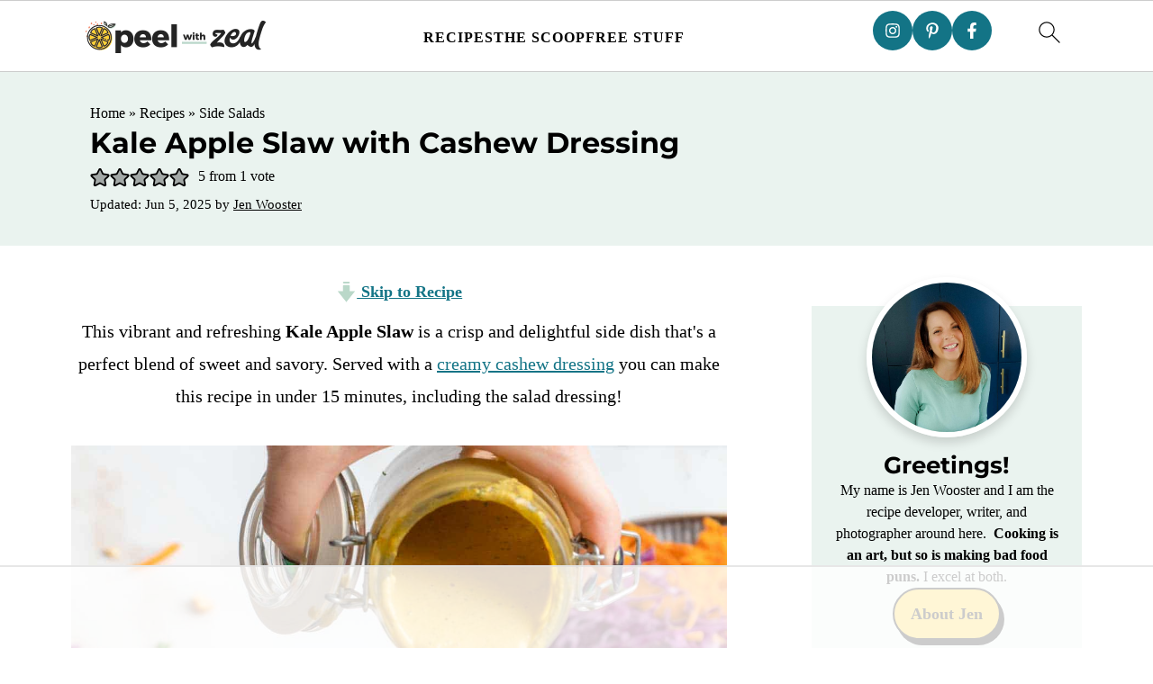

--- FILE ---
content_type: text/html
request_url: https://api.intentiq.com/profiles_engine/ProfilesEngineServlet?at=39&mi=10&dpi=936734067&pt=17&dpn=1&iiqidtype=2&iiqpcid=132a104c-cd1b-49e9-bdc7-5c202d6c4c31&iiqpciddate=1769030151221&pcid=c5c024fa-af9b-4408-a507-87e7655afa75&idtype=3&gdpr=0&japs=false&jaesc=0&jafc=0&jaensc=0&jsver=0.33&testGroup=A&source=pbjs&ABTestingConfigurationSource=group&abtg=A&vrref=https%3A%2F%2Fwww.peelwithzeal.com%2Fkale-apple-slaw%2F
body_size: 53
content:
{"abPercentage":97,"adt":1,"ct":2,"isOptedOut":false,"data":{"eids":[]},"dbsaved":"false","ls":true,"cttl":86400000,"abTestUuid":"g_2776a221-41d3-4b23-ad5c-960794082bf1","tc":9,"sid":753781573}

--- FILE ---
content_type: text/html; charset=utf-8
request_url: https://www.google.com/recaptcha/api2/aframe
body_size: 266
content:
<!DOCTYPE HTML><html><head><meta http-equiv="content-type" content="text/html; charset=UTF-8"></head><body><script nonce="_ICT_UueF9i-4N23-1CF8Q">/** Anti-fraud and anti-abuse applications only. See google.com/recaptcha */ try{var clients={'sodar':'https://pagead2.googlesyndication.com/pagead/sodar?'};window.addEventListener("message",function(a){try{if(a.source===window.parent){var b=JSON.parse(a.data);var c=clients[b['id']];if(c){var d=document.createElement('img');d.src=c+b['params']+'&rc='+(localStorage.getItem("rc::a")?sessionStorage.getItem("rc::b"):"");window.document.body.appendChild(d);sessionStorage.setItem("rc::e",parseInt(sessionStorage.getItem("rc::e")||0)+1);localStorage.setItem("rc::h",'1769030159843');}}}catch(b){}});window.parent.postMessage("_grecaptcha_ready", "*");}catch(b){}</script></body></html>

--- FILE ---
content_type: text/css
request_url: https://ads.adthrive.com/sites/66636da8aeaddc0bfc4008c6/ads.min.css
body_size: 330
content:
.adthrive-device-desktop .adthrive-recipe,
.adthrive-device-tablet .adthrive-recipe {
	float: right;
	clear: right;
	margin-left: 10px;
}

/* for final sticky SB */
.adthrive-sidebar.adthrive-stuck {
margin-top: 100px;
}
/* for ESSAs */
.adthrive-sticky-sidebar > div {
top: 100px!important;
}

body.adthrive-device-desktop .wprm-call-to-action,
body.adthrive-device-tablet .wprm-call-to-action,
body.adthrive-device-desktop .wprm-recipe-container .wprm-recipe-jump-to-comments,
body.adthrive-device-tablet .wprm-recipe-container .wprm-recipe-jump-to-comments {
    clear: right;
}

body.adthrive-device-phone .adthrive-sticky-outstream,
.adthrive-player-position.adthrive-collapse-mobile.adthrive-collapse-top-center,
.adthrive-collapse-mobile-background {
    top: 127px !important;
    z-index: 2 !important;
}
.adthrive-player-position.adthrive-collapse-mobile.adthrive-collapse-top-center.adthrive-player-without-wrapper-text, .raptive-player-container.adthrive-collapse-mobile.adthrive-collapse-top-center.adthrive-player-without-wrapper-text {
    top: 127px !important;
    transform: translateX(-50%);
}

/*body.adthrive-device-phone .adthrive-content > div,
body.adthrive-device-phone .adthrive-recipe > div {
top: 230px!important;
} */

#adthrive-contextual-container {
    margin-top: 50px;
}

--- FILE ---
content_type: text/plain
request_url: https://rtb.openx.net/openrtbb/prebidjs
body_size: -85
content:
{"id":"40677c74-bce6-4a44-a356-1d64b20c8815","nbr":0}

--- FILE ---
content_type: text/plain
request_url: https://rtb.openx.net/openrtbb/prebidjs
body_size: -227
content:
{"id":"58700598-c097-476a-9a0d-5e43a434481f","nbr":0}

--- FILE ---
content_type: text/plain; charset=UTF-8
request_url: https://at.teads.tv/fpc?analytics_tag_id=PUB_17002&tfpvi=&gdpr_consent=&gdpr_status=22&gdpr_reason=220&ccpa_consent=&sv=prebid-v1
body_size: 56
content:
ZWIxZTI0NDktYjk0ZC00YjEzLTg2Y2EtYjAzNDNmZGE1OTJhIy0xMA==

--- FILE ---
content_type: text/plain
request_url: https://rtb.openx.net/openrtbb/prebidjs
body_size: -227
content:
{"id":"7a2ad5b2-2c0c-4c48-99dc-cf1958061835","nbr":0}

--- FILE ---
content_type: text/plain
request_url: https://rtb.openx.net/openrtbb/prebidjs
body_size: -227
content:
{"id":"44f1dc7d-2ba7-4b4b-b50c-a723a1baa5b0","nbr":0}

--- FILE ---
content_type: text/plain
request_url: https://rtb.openx.net/openrtbb/prebidjs
body_size: -227
content:
{"id":"105bec09-fd5e-4757-b61a-10e2cebe0506","nbr":0}

--- FILE ---
content_type: text/plain
request_url: https://rtb.openx.net/openrtbb/prebidjs
body_size: -227
content:
{"id":"53c74be0-b3e9-4b96-b10b-a1d3e6befbe5","nbr":0}

--- FILE ---
content_type: text/plain
request_url: https://rtb.openx.net/openrtbb/prebidjs
body_size: -227
content:
{"id":"6ab6a49e-c84f-4987-91c7-ee80cdbff9f5","nbr":0}

--- FILE ---
content_type: text/plain; charset=utf-8
request_url: https://ads.adthrive.com/http-api/cv2
body_size: 5260
content:
{"om":["00xbjwwl","04897otm","08072323-0160-4f3f-9669-9cf8dae907d9","0c45lfdk","0d846b52-54f0-460c-a6d2-a1ce80144654","0iyi1awv","0o3ed5fh","0p298ycs8g7","0p7rptpw","0pycs8g7","0sm4lr19","1","1011_302_56233468","1011_302_56233474","1011_302_56233493","1011_302_56233497","1011_302_56233500","1011_302_57035239","1028_8728253","10298ua7afe","10ua7afe","11110dc5-8c70-4295-b0d7-9be8ca99a0dd","11142692","11509227","1185:1610326628","11896988","119_6230649","12010080","12010084","12010088","12168663","124842_7","124843_9","124848_7","125215_7","14ykosoj","1501804","1606221","17_23391314","17_24104633","17_24632123","17_24696317","17_24767217","17_24767248","1891/84813","1nswb35c","2132:45327684","2132:45731686","2132:45868996","2132:45877324","2132:45881732","2149:12151096","2249:553779915","2249:553781814","2249:567996566","2249:650628575","2249:691914577","2249:703330140","2307:0o3ed5fh","2307:0pycs8g7","2307:1nswb35c","2307:1zx7wzcw","2307:28u7c6ez","2307:2gev4xcy","2307:2mokbgft","2307:2xe5185b","2307:3v2n6fcp","2307:3wivd6ib","2307:4gebl586","2307:5vb39qim","2307:72szjlj3","2307:748sjj5n","2307:77gj3an4","2307:794di3me","2307:7fmk89yf","2307:7xb3th35","2307:8camtqjh","2307:8orkh93v","2307:a0l7lmjs","2307:a1t6xdb7","2307:a566o9hb","2307:a7w365s6","2307:a90208mb","2307:c1hsjx06","2307:cmpalw5s","2307:cqant14y","2307:duxvs448","2307:eud1td0t","2307:fphs0z2t","2307:fqeh4hao","2307:ge4000vb","2307:gn3plkq1","2307:hn3eanl8","2307:kecbwzbd","2307:klqiditz","2307:lryy2wkw","2307:lu0m1szw","2307:m00a5urx","2307:oe31iwxh","2307:ouycdkmq","2307:owpdp17p","2307:pacesv5c","2307:quk7w53j","2307:s2ahu2ae","2307:s4s41bit","2307:t41ujkm8","2307:t8b9twm5","2307:tty470r7","2307:u3kgq35b","2307:u5zlepic","2307:uf7vbcrs","2307:v31rs2oq","2409_15064_70_86128402","2409_25495_176_CR52092923","2409_25495_176_CR52092956","2409_25495_176_CR52092957","2409_25495_176_CR52092959","2409_25495_176_CR52175340","2409_25495_176_CR52178316","2409_25495_176_CR52188001","24594062","24966663","25","25_13mvd7kb","25_53v6aquw","25_8b5u826e","25_op9gtamy","25_pz8lwofu","25_ti0s3bz3","25_utberk8n","25_yi6qlg3p","25_zwzjgvpw","2636_103472_T26333076","2636_1101777_7764-1036199","2636_1101777_7764-1036203","2636_1101777_7764-1036207","2636_1101777_7764-1036208","2636_1101777_7764-1036209","2636_1101777_7764-1036210","2636_1101777_7764-1036212","2662_200562_8182931","2662_200562_8182952","2676:85402316","2676:85475612","2676:86082706","2676:86083000","2676:86698023","2715_9888_262594","2715_9888_440665","28u7c6ez","29414696","29414711","29414845","2974:8172732","2bgi8qgg","2eybxjpm","2gglwanz","2hdl0sv1","2mokbgft","2xe5185b","2yvhdypt","308_125203_16","308_125204_12","32298j56hnc","32j56hnc","33145655","33604789","33605023","34182009","34534189","3490:CR52175340","3490:CR52212685","3490:CR52212687","3490:CR52212688","3490:CR52223711","3490:CR52223725","3490:CR52223939","34945989","3646_185414_T26335189","3658_120679_T25996036","3658_134479_edkk1gna","3658_136236_fphs0z2t","3658_18008_duxvs448","3658_211122_5vb39qim","3658_21647_a1t6xdb7","3658_67113_77gj3an4","3658_67113_8camtqjh","3658_85713_T26341811","3702_139777_24765466","3702_139777_24765477","381513943572","39350186","39364467","3LMBEkP-wis","3aptpnuj","3i90e99q","3k298p5kuh1","3p0mnojb","3q49ttf8","3v2n6fcp","409_216416","409_223599","409_225978","409_225988","409_226342","409_226352","409_227223","409_228373","43919974","43919976","43919984","43919985","43919986","43jaxpr7","44023623","440665","44629254","45731686","45877324","458901553568","46036736","471b603c-ee29-4b40-ac54-8cdfe2488f88","47382750","481703827","485027845327","48629971","48673577","48700636","48700649","49039749","4941618","4959916","49869013","4etfwvf1","4ka7p4yr","4tgls8cg","4zai8e8t","501_76_9a469f3e-959b-42df-8f85-09e28a455879","50479792","521167","5316_139700_0216b0e3-d0fa-41b6-a3d3-161df2c9862c","5316_139700_5546ab88-a7c9-405b-87de-64d5abc08339","5316_139700_605bf0fc-ade6-429c-b255-6b0f933df765","5316_139700_b801ca60-9d5a-4262-8563-b7f8aef0484d","5316_139700_cebab8a3-849f-4c71-9204-2195b7691600","5316_139700_e57da5d6-bc41-40d9-9688-87a11ae6ec85","53v6aquw","5510:1nswb35c","5510:cymho2zs","5510:llssk7bx","5510:qlw2vktr","5510:quk7w53j","5510:uk9x4xmh","5510:wfxqcwx7","55116649","5532:553779915","5532:553781814","553781814","553782314","554443","557_409_216396","557_409_216488","557_409_220169","557_409_220343","557_409_220344","557_409_235268","558_93_8camtqjh","558_93_duxvs448","56341213","56632486","56635908","56794606","5726594343","58147757","588062576109","59780461","59780474","59856354","59873223","5989_1799740_703656485","5989_1799740_704067611","5989_1799740_704085924","5a5vgxhj","5mh8a4a2","5nukj5da","5sfc9ja1","6026528269","60638194","60f5a06w","61210719","61217101","6126589193","61444664","61524915","618576351","618653722","61881631","618876699","618980679","61900406","61900466","619089559","61926845","61932920","61945704","61xc53ii","6226505231","6226505239","6226507991","6226530649","62499749","6250_66552_1049525456","627227759","627309156","627309159","627506494","62764941","628015148","628086965","628153053","628222860","628223277","628360579","628360582","628444259","628444262","628444433","628444439","628456310","628456379","628622163","628622166","628622172","628622175","628622241","628622244","628622247","628622250","628683371","628687043","628687157","628687460","628687463","628803013","628841673","629007394","629009180","629167998","629168001","629168010","629168565","629171196","629171202","629350437","62978305","62982626","630137823","63079480","630928655","63100589","636401453420","6365_61796_742174851279","6365_61796_784844652399","6365_61796_784880263591","6365_61796_784880274628","63t6qg56","644877544","6547_67916_8s2SeVvyTN8GB4CDL9uR","6547_67916_OOlP1rr9hmMMg4sZIyqU","6547_67916_r2Jz80WaUz49eeglJ1o4","6547_67916_tSIHdv4grSeioRUWHOdg","6547_67916_vTMRifELahdF3RdONWmC","659216891404","659713728691","67swazxr","680575923","683821359302","690_99485_1610326628","697189874","697189925","697189927","697190006","697199614","697525780","697525795","697802666","697876986","697876999","698637276","69be132e-c5c3-4cd1-bf4e-35cdf595ce92","6adqba78","6b8inw6p","6l5qanx0","6mj57yc0","6mwqcsi8","700109379","700109389","700117707","701329615","703658870","704089220","704260738","705115233","705115332","705115523","705116521","705571398","714209154231","722477144123","7354_138543_85807343","74243_74_18268075","74243_74_18364062","74243_74_18364087","74243_74_18364134","7732580","7764-1036204","7764-1036205","7764-1036207","7764-1036208","7764-1036209","7764-1036210","77gj3an4","77o0iydu","78827816","794di3me","7969_149355_42072323","7969_149355_44420827","7969_149355_45633614","7969_149355_45868996","7969_149355_45877324","7969_149355_45999649","7cmeqmw8","7f298mk89yf","7fl72cxu","7fmk89yf","7qevw67b","8152879","8168539","8172734","8172740","8172741","85475612","86698143","8b5u826e","8camtqjh","8fdfc014","8o298rkh93v","8orkh93v","8u2upl8r","9046626","9057/0328842c8f1d017570ede5c97267f40d","9057/211d1f0fa71d1a58cabee51f2180e38f","9057/37a3ff30354283181bfb9fb2ec2f8f75","90_12441760","90_12837807","96srbype","98xzy0ek","9925w9vu","9krcxphu","9l06fx6u","9nex8xyd","9rqgwgyb","9t2986gmxuz","9t6gmxuz","9vj21krg","9wmwe528","9zqtrtrf","M2E0EqQEzu0","RAKT2039000H","a0l7lmjs","a1t6xdb7","a4nw4c6t","a566o9hb","a7w365s6","a86a4cdc-d30c-48d6-a974-1bea094642f1","af482c01-1004-4c59-8da8-31394b2ea299","ajnkkyp6","b704x17p","bd5xg6f6","bmvwlypm","bpecuyjx","bpwmigtk","c1hsjx06","c25uv8cd","c75hp4ji","c7z0h277","c88kaley","c96315cb-8b8e-4a70-995a-9d5ac7131a19","cbsyo811","cgx63l2w","cmpalw5s","cqant14y","cr-3kc0l701ubwe","cr-4lmj89wwubwe","cr-6ovjht2eubxe","cr-99bo9kj0u9vd","cr-aawz3f3xubwj","cr-g7ywwk7qvft","cr-ghun4f53uatj","cr-ipcdgbovuatj","cr-u8cu3kinu9vd","cr-w5suf4cpuatj","cv0h9mrv","cymho2zs","czt3qxxp","d8xpzwgq","d9f6t30y","ddd2k10l","ddr52z0n","dewcpxlc","df3fac2b-60ba-4757-a526-72b7f9a180a3","dfp3jgeo","dft15s69","dif1fgsg","djstahv8","dtm79nhf","duxvs448","dwghal43","e2392f97-01ff-415f-8157-fa49dd56b297","e2c76his","e3316b2b-ef4d-45aa-bf3d-27576dae7500","e90b2b66-d6b1-4ce7-9bf2-49213b9fafde","eb9vjo1r","ed298kk1gna","edkk1gna","ehojwnap","ek298ocpzhh","emb9y625","et4j6229","eud1td0t","extremereach_creative_76559239","f07f5568-a594-4924-ba90-b28fb1df14b2","f4mzy3ym","f7k613ns","f96685c7-c46d-45ce-aeae-d8eb0b59cb81","fgrpby3o","fjp0ceax","fjzzyur4","fk23o2nm","fmuvtuv2","fovbyhjn","fp298hs0z2t","fpbj0p83","fphs0z2t","fq298eh4hao","fqeh4hao","fy5qcztw","g2ozgyf2","ge4000vb","gn3plkq1","h0cw921b","heyp82hb","hf9ak5dg","hffavbt7","hgrz3ggo","hi8yer5p","hn2983eanl8","hqz7anxg","hueqprai","hxxrc6st","i90isgt0","ij0o9c81","iu5svso2","iv9u083l","j32989smngx","j39smngx","j4r0agpc","j5l7lkp9","j728o85b","jci9uj40","jd035jgw","jr169syq","k0csqwfi","k1aq2uly","kecbwzbd","kk5768bd","kniwm2we","kv2blzf2","kz8629zd","l04ojb5z","ldnbhfjl","ll8m2pwk","llssk7bx","lryy2wkw","lu0m1szw","m2n177jy","m3128oiv","m9tz4e6u","mmr74uc4","mne39gsk","mvs8bhbb","mznp7ktv","n3egwnq7","np9yfx64","nswg7sbb","o6aixi0z","oe31iwxh","ofoon6ir","op9gtamy","ouycdkmq","owpdp17p","oyophs7h","oz31jrd0","oz3ry6sr","p3lqbugu","pagvt0pd","pe0gcg4w","ph298lvi7up","phlvi7up","pi9dvb89","pl298th4l1a","poc1p809","pp298n03peq","pr3rk44v","pz8lwofu","q0nt8p8d","q9plh3qd","qfy64iwb","qlw2vktr","qsfx8kya","r3298co354x","ralux098","rmttmrq8","rrlikvt1","rup4bwce","rxj4b6nw","s2ahu2ae","s4s41bit","saxpac11","sfz2f81x","soyitx9g","t4zab46q","t5alo5fu","t5kb9pme","t8298b9twm5","t8b9twm5","t8qogbhp","tchmlp1j","tfbg3n3b","ti0s3bz3","ts5r7epn","u3kgq35b","u7p1kjgp","u7pifvgm","ubjltf5y","uer2l962","uf7vbcrs","ujl9wsn7","ujqkqtnh","umq7ucle","utberk8n","uxt19cdi","v224plyd","v31rs2oq","v4rfqxto","vggd907z","vk8u5qr9","vnc30v3n","vqqwz0z3","vu8587rh","vz9aawzl","w82ynfkl","wfxqcwx7","wt0wmo2s","wzzwxxwa","x420t9me","x716iscu","x9fpymrp","xdaezn6y","xtk4ndo3","xz9ajlkq","y0tb00js","yass8yy7","ybgpfta6","yi6qlg3p","ylz2n35t","z4ptnka9","zd631qlo","zep75yl2","zpm9ltrh","zwzjgvpw","7979132","7979135"],"pmp":[],"adomains":["123notices.com","1md.org","about.bugmd.com","acelauncher.com","adameve.com","akusoli.com","allyspin.com","askanexpertonline.com","atomapplications.com","bassbet.com","betsson.gr","biz-zone.co","bizreach.jp","bubbleroom.se","bugmd.com","buydrcleanspray.com","byrna.com","capitaloneshopping.com","clarifion.com","combatironapparel.com","controlcase.com","convertwithwave.com","cotosen.com","countingmypennies.com","cratedb.com","croisieurope.be","cs.money","dallasnews.com","definition.org","derila-ergo.com","dhgate.com","dhs.gov","displate.com","easyprint.app","easyrecipefinder.co","fabpop.net","familynow.club","fla-keys.com","folkaly.com","g123.jp","gameswaka.com","getbugmd.com","getconsumerchoice.com","getcubbie.com","gowavebrowser.co","gowdr.com","gransino.com","grosvenorcasinos.com","guard.io","hero-wars.com","holts.com","instantbuzz.net","itsmanual.com","jackpotcitycasino.com","justanswer.com","justanswer.es","la-date.com","lightinthebox.com","liverrenew.com","local.com","lovehoney.com","lulutox.com","lymphsystemsupport.com","manualsdirectory.org","meccabingo.com","medimops.de","mensdrivingforce.com","millioner.com","miniretornaveis.com","mobiplus.me","myiq.com","national-lottery.co.uk","naturalhealthreports.net","nbliver360.com","nikke-global.com","nordicspirit.co.uk","nuubu.com","onlinemanualspdf.co","original-play.com","outliermodel.com","paperela.com","paradisestays.site","parasiterelief.com","peta.org","photoshelter.com","plannedparenthood.org","playvod-za.com","printeasilyapp.com","printwithwave.com","profitor.com","quicklearnx.com","quickrecipehub.com","rakuten-sec.co.jp","rangeusa.com","refinancegold.com","robocat.com","royalcaribbean.com","saba.com.mx","shift.com","simple.life","spinbara.com","systeme.io","taboola.com","tackenberg.de","temu.com","tenfactorialrocks.com","theoceanac.com","topaipick.com","totaladblock.com","usconcealedcarry.com","vagisil.com","vegashero.com","vegogarden.com","veryfast.io","viewmanuals.com","viewrecipe.net","votervoice.net","vuse.com","wavebrowser.co","wavebrowserpro.com","weareplannedparenthood.org","xiaflex.com","yourchamilia.com"]}

--- FILE ---
content_type: text/plain
request_url: https://rtb.openx.net/openrtbb/prebidjs
body_size: -227
content:
{"id":"369cdb7c-2736-4227-ade2-2de505ef5bf2","nbr":0}